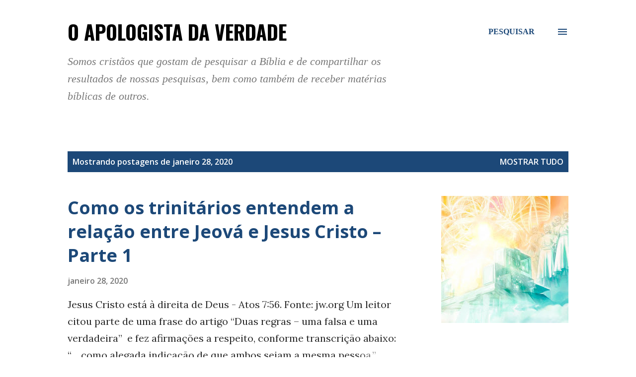

--- FILE ---
content_type: text/html; charset=utf-8
request_url: https://www.google.com/recaptcha/api2/aframe
body_size: 266
content:
<!DOCTYPE HTML><html><head><meta http-equiv="content-type" content="text/html; charset=UTF-8"></head><body><script nonce="L6-jFkQ2-rEPRiE41d91sg">/** Anti-fraud and anti-abuse applications only. See google.com/recaptcha */ try{var clients={'sodar':'https://pagead2.googlesyndication.com/pagead/sodar?'};window.addEventListener("message",function(a){try{if(a.source===window.parent){var b=JSON.parse(a.data);var c=clients[b['id']];if(c){var d=document.createElement('img');d.src=c+b['params']+'&rc='+(localStorage.getItem("rc::a")?sessionStorage.getItem("rc::b"):"");window.document.body.appendChild(d);sessionStorage.setItem("rc::e",parseInt(sessionStorage.getItem("rc::e")||0)+1);localStorage.setItem("rc::h",'1762338284026');}}}catch(b){}});window.parent.postMessage("_grecaptcha_ready", "*");}catch(b){}</script></body></html>